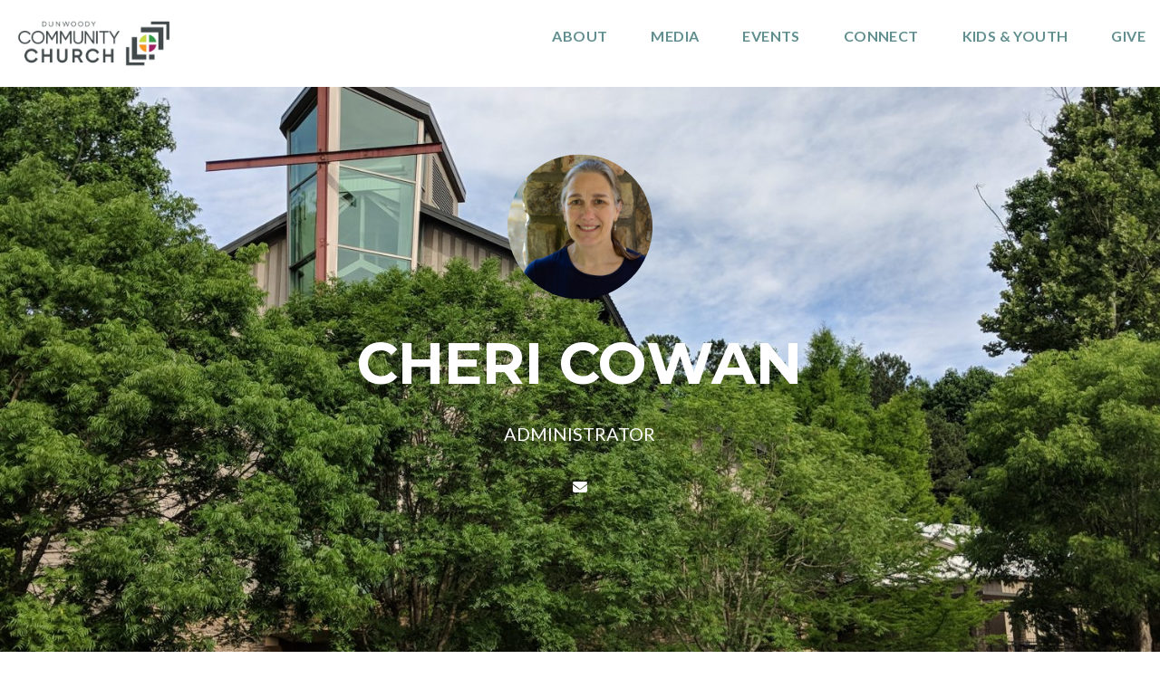

--- FILE ---
content_type: text/html; charset=UTF-8
request_url: https://www.dunwoodychurch.org/people/cheri-cowan/
body_size: 7273
content:

<!DOCTYPE html><!--[if lt IE 7]> <html class="no-js lt-ie9 lt-ie8 lt-ie7" lang="en-US"> <![endif]--><!--[if IE 7]> <html class="no-js lt-ie9 lt-ie8" lang="en-US"> <![endif]--><!--[if IE 8]> <html class="no-js lt-ie9" lang="en-US"> <![endif]--><!--[if gt IE 8]><!--> <html class="no-js" lang="en-US"> <!--<![endif]--><head> <meta charset="utf-8"> <title>CHERI COWAN | Dunwoody Community Church</title> <meta name="viewport" content="width=device-width, initial-scale=1"> <link rel="profile" href="http://gmpg.org/xfn/11"> <link rel="pingback" href="https://www.dunwoodychurch.org/xmlrpc.php"> <link rel='dns-prefetch' href='//cdnjs.cloudflare.com'/><link rel='dns-prefetch' href='//js.stripe.com'/><link rel='dns-prefetch' href='//dunwoodychurch.thechurchco.com'/><link rel='dns-prefetch' href='//s.w.org'/><link rel="alternate" type="application/rss+xml" title="Dunwoody Community Church &raquo; CHERI COWAN Person Feed" href="https://www.dunwoodychurch.org/people/cheri-cowan/feed/"/> <script type="text/javascript">
			window._wpemojiSettings = {"baseUrl":"https:\/\/s.w.org\/images\/core\/emoji\/2.3\/72x72\/","ext":".png","svgUrl":"https:\/\/s.w.org\/images\/core\/emoji\/2.3\/svg\/","svgExt":".svg","source":{"wpemoji":"https:\/\/www.dunwoodychurch.org\/wp-includes\/js\/wp-emoji.js?ver=2.8.0","twemoji":"https:\/\/www.dunwoodychurch.org\/wp-includes\/js\/twemoji.js?ver=2.8.0"}};
			( function( window, document, settings ) {
	var src, ready, ii, tests;

	/*
	 * Create a canvas element for testing native browser support
	 * of emoji.
	 */
	var canvas = document.createElement( 'canvas' );
	var context = canvas.getContext && canvas.getContext( '2d' );

	/**
	 * Check if two sets of Emoji characters render the same.
	 *
	 * @param set1 array Set of Emoji characters.
	 * @param set2 array Set of Emoji characters.
	 * @returns {boolean} True if the two sets render the same.
	 */
	function emojiSetsRenderIdentically( set1, set2 ) {
		var stringFromCharCode = String.fromCharCode;

		// Cleanup from previous test.
		context.clearRect( 0, 0, canvas.width, canvas.height );
		context.fillText( stringFromCharCode.apply( this, set1 ), 0, 0 );
		var rendered1 = canvas.toDataURL();

		// Cleanup from previous test.
		context.clearRect( 0, 0, canvas.width, canvas.height );
		context.fillText( stringFromCharCode.apply( this, set2 ), 0, 0 );
		var rendered2 = canvas.toDataURL();

		return rendered1 === rendered2;
	}

	/**
	 * Detect if the browser supports rendering emoji or flag emoji. Flag emoji are a single glyph
	 * made of two characters, so some browsers (notably, Firefox OS X) don't support them.
	 *
	 * @since 4.2.0
	 *
	 * @param type {String} Whether to test for support of "flag" or "emoji".
	 * @return {Boolean} True if the browser can render emoji, false if it cannot.
	 */
	function browserSupportsEmoji( type ) {
		var isIdentical;

		if ( ! context || ! context.fillText ) {
			return false;
		}

		/*
		 * Chrome on OS X added native emoji rendering in M41. Unfortunately,
		 * it doesn't work when the font is bolder than 500 weight. So, we
		 * check for bold rendering support to avoid invisible emoji in Chrome.
		 */
		context.textBaseline = 'top';
		context.font = '600 32px Arial';

		switch ( type ) {
			case 'flag':
				/*
				 * Test for UN flag compatibility. This is the least supported of the letter locale flags,
				 * so gives us an easy test for full support.
				 *
				 * To test for support, we try to render it, and compare the rendering to how it would look if
				 * the browser doesn't render it correctly ([U] + [N]).
				 */
				isIdentical = emojiSetsRenderIdentically(
					[ 55356, 56826, 55356, 56819 ],
					[ 55356, 56826, 8203, 55356, 56819 ]
				);

				if ( isIdentical ) {
					return false;
				}

				/*
				 * Test for English flag compatibility. England is a country in the United Kingdom, it
				 * does not have a two letter locale code but rather an five letter sub-division code.
				 *
				 * To test for support, we try to render it, and compare the rendering to how it would look if
				 * the browser doesn't render it correctly (black flag emoji + [G] + [B] + [E] + [N] + [G]).
				 */
				isIdentical = emojiSetsRenderIdentically(
					[ 55356, 57332, 56128, 56423, 56128, 56418, 56128, 56421, 56128, 56430, 56128, 56423, 56128, 56447 ],
					[ 55356, 57332, 8203, 56128, 56423, 8203, 56128, 56418, 8203, 56128, 56421, 8203, 56128, 56430, 8203, 56128, 56423, 8203, 56128, 56447 ]
				);

				return ! isIdentical;
			case 'emoji':
				/*
				 * Emoji 5 has fairies of all genders.
				 *
				 * To test for support, try to render a new emoji (fairy, male), then compares
				 * it to how it would look if the browser doesn't render it correctly
				 * (fairy + male sign).
				 */
				isIdentical = emojiSetsRenderIdentically(
					[ 55358, 56794, 8205, 9794, 65039 ],
					[ 55358, 56794, 8203, 9794, 65039 ]
				);
				return ! isIdentical;
		}

		return false;
	}

	function addScript( src ) {
		var script = document.createElement( 'script' );

		script.src = src;
		script.defer = script.type = 'text/javascript';
		document.getElementsByTagName( 'head' )[0].appendChild( script );
	}

	tests = Array( 'flag', 'emoji' );

	settings.supports = {
		everything: true,
		everythingExceptFlag: true
	};

	for( ii = 0; ii < tests.length; ii++ ) {
		settings.supports[ tests[ ii ] ] = browserSupportsEmoji( tests[ ii ] );

		settings.supports.everything = settings.supports.everything && settings.supports[ tests[ ii ] ];

		if ( 'flag' !== tests[ ii ] ) {
			settings.supports.everythingExceptFlag = settings.supports.everythingExceptFlag && settings.supports[ tests[ ii ] ];
		}
	}

	settings.supports.everythingExceptFlag = settings.supports.everythingExceptFlag && ! settings.supports.flag;

	settings.DOMReady = false;
	settings.readyCallback = function() {
		settings.DOMReady = true;
	};

	if ( ! settings.supports.everything ) {
		ready = function() {
			settings.readyCallback();
		};

		if ( document.addEventListener ) {
			document.addEventListener( 'DOMContentLoaded', ready, false );
			window.addEventListener( 'load', ready, false );
		} else {
			window.attachEvent( 'onload', ready );
			document.attachEvent( 'onreadystatechange', function() {
				if ( 'complete' === document.readyState ) {
					settings.readyCallback();
				}
			} );
		}

		src = settings.source || {};

		if ( src.concatemoji ) {
			addScript( src.concatemoji );
		} else if ( src.wpemoji && src.twemoji ) {
			addScript( src.twemoji );
			addScript( src.wpemoji );
		}
	}

} )( window, document, window._wpemojiSettings );
		</script> <style type="text/css">img.wp-smiley,img.emoji { display: inline !important; border: none !important; box-shadow: none !important; height: 1em !important; width: 1em !important; margin: 0 .07em !important; vertical-align: -0.1em !important; background: none !important; padding: 0 !important;}</style><link rel='stylesheet' id='thechurchco-theme-css' href='https://www.dunwoodychurch.org/wp-content/themes/church-emphasis/assets/dist/css/site.min.css?ver=2.0.8' type='text/css' media='all'/><script type='text/javascript' src='https://v1staticassets.thechurchco.com/includes/js/jquery/jquery.js?ver=1.12.4'></script><script type='text/javascript' src='https://v1staticassets.thechurchco.com/includes/js/jquery/jquery-migrate.js?ver=1.4.1'></script><script type='text/javascript' src='https://www.dunwoodychurch.org/wp-content/themes/church-emphasis/assets/dist/js/modernizr.min.js?ver=2.8.3'></script><link rel='https://api.w.org/' href='https://www.dunwoodychurch.org/wp-json/'/><link rel="EditURI" type="application/rsd+xml" title="RSD" href="https://www.dunwoodychurch.org/xmlrpc.php?rsd"/><link rel="wlwmanifest" type="application/wlwmanifest+xml" href="https://www.dunwoodychurch.org/wp-includes/wlwmanifest.xml"/> <meta name="generator" content="THECHURCHCO 2.8.0"><link href='https://fonts.googleapis.com/css?family=Montserrat:400,700|Lato:400,700,300' rel='stylesheet' type='text/css'><link rel="stylesheet" id="thechurchco-customizer-css" href="/api/v1/branding.css?v=1.1" type="text/css" media="all"/><meta name="robots" content="noodp"/><meta property="og:title" content=" | Dunwoody Community Church"><meta property="og:site_name" content="Dunwoody Community Church"><meta property="og:type" content="website"/><meta name="twitter:card" content="summary"/><meta name="twitter:title" content=" | Dunwoody Community Church"/> <script>

			(function(i,s,o,g,r,a,m){i['GoogleAnalyticsObject']=r;i[r]=i[r]||function(){
				(i[r].q=i[r].q||[]).push(arguments)},i[r].l=1*new Date();a=s.createElement(o),
				m=s.getElementsByTagName(o)[0];a.async=1;a.src=g;m.parentNode.insertBefore(a,m)
			})(window,document,'script','//www.google-analytics.com/analytics.js','ga');

			// This Site
						
			
			// Global Tracking
			ga('create', "UA-73740581-4", {'name':'global'});
			ga('global.send', 'pageview');

		</script> <script async src="https://www.googletagmanager.com/gtag/js?id=G-XH16RT9B1H"></script> <script>
		window.dataLayer = window.dataLayer || [];
		function gtag(){dataLayer.push(arguments);}
		gtag('js', new Date());
		gtag('config', 'G-XH16RT9B1H',{'groups':'globaltracking'});
				</script> <script>

        var thechurchcoRecaptchas = [];

        // Recaptcha: Ninja
        var thechurchcoRecaptchaOnLoadCallback = function(){

            var $ = jQuery;
            var recaptchas = {};
            var rID = 0; 

            // Get All Ninja Forms

            $('.ninja-forms-cont').each(function(index){
                
                

                rID++;

                // Scope Form
                var $form = $(this);
                var form_id = $form.context.id+'_'+rID;

                // Tracking
                var tracking = $form.closest('[data-form-tracker]').attr('data-form-tracker');
               
                // Create Container
                var $container = $('<div class="field-wrap" data-tcc-google-recaptcha><div id="'+form_id+'_recaptcha">---RECAPTCHA---</div></div>');

                // Get Submit
                var $submitWrap = $form.find('.submit-wrap');

                // Check if we are in an Iframe or not.
                // Recaptchas don't work well in iFrames so we aren't going to use them.
                if ( self !== top ) {
                    // We need to pass the recaptcha check though so lets fake an answer.
                    var $fakeRecapcha = $('<input type="hidden" name="g-recaptcha-response" value="bypassrecaptcha" />');
                    $fakeRecapcha.insertBefore($submitWrap);
                    return;
                }


                // Insert
                $container.insertBefore($submitWrap)

                // Convert to ReCaptcha
                var wigdet = grecaptcha.render(form_id+'_recaptcha', {
                    'sitekey' : '6LdOFbYUAAAAANCAQ3n-0fCDwDEKpbUTRDCM1QBt',
                });

                thechurchcoRecaptchas.push(wigdet);

                // Clear Captcha on Submit
                $submitWrap.find('[type="submit"]').on('click',function(e){

                    // Track
                    var args = { 'send_to': 'globaltracking' }
                    if(tracking) {
                        gtag('event', tracking, {});
                        gtag('event', tracking, args);
                    }


                    // Reset
                    setTimeout(function(){
                        for(var i=0; i < thechurchcoRecaptchas.length; i++){
                            grecaptcha.reset(thechurchcoRecaptchas[i]);
                        }
                    },5000);
                })

            });

            // Signup Form.
            // if(window.Signup) window.Signup.setupGoogleRecaptcha();

        }

    </script> <link rel="icon" href="https://res.cloudinary.com/thechurchcoproduction/image/fetch/f_auto/https://thechurchco-production.s3.amazonaws.com/uploads/sites/2899/2021/07/cropped-DCC_icon_color-01-32x32.jpg" sizes="32x32"/><link rel="icon" href="https://res.cloudinary.com/thechurchcoproduction/image/fetch/f_auto/https://thechurchco-production.s3.amazonaws.com/uploads/sites/2899/2021/07/cropped-DCC_icon_color-01-192x192.jpg" sizes="192x192"/><link rel="apple-touch-icon-precomposed" href="https://res.cloudinary.com/thechurchcoproduction/image/fetch/f_auto/https://thechurchco-production.s3.amazonaws.com/uploads/sites/2899/2021/07/cropped-DCC_icon_color-01-180x180.jpg"/><meta name="msapplication-TileImage" content="https://res.cloudinary.com/thechurchcoproduction/image/fetch/f_auto/https://thechurchco-production.s3.amazonaws.com/uploads/sites/2899/2021/07/cropped-DCC_icon_color-01-270x270.jpg"/> <style type="text/css" id="wp-custom-css"> .force-square .row-column.image-type-circle .image { max-width: none;}.force-square .row-column.image-type-circle .image img { border-radius: 0;}/** Single Column Text Column **/@media (min-width: 768px){.text-columns-row .row-content .text-column-text.column-twelve { width: 62.66667%; margin-left: 18.66667%; margin-right: 2%; }}.wide-text-column.text-columns-row .row-content .text-column-text.column-twelve { width: 96%; margin-left: 2%; margin-right: 2%;}/* My Favorite Upgrades :) */.row .row-text,.row-column p{ opacity: 1;}.row-header .row-title:after { display: none;}.row-header .row-title { font-size: 2.5em; margin-bottom: 0;}.row-header .row-text { margin-top: 0;}.row-header .row-defaults { -ms-transform: translateY(0vh) !important; transform: translateY(0vh) !important;}header .header-title, header .header-subtitle { font-weight: bold !important;}header .header-text { font-weight: 500;}h1, h2, h3, h4, h5, h6, header .header-title, header .header-subtitle { text-transform: none; letter-spacing: 0; }header.no-image { height: auto; position: initial; z-index: 20; padding-top: 3em; padding-bottom: 3em; }header.no-image .header-content { position: relative; top: 0; transform: none; padding-bottom: 2em; padding-top: 2em; float: left; width: 100%; }.row.-no-defaults.image-type-imageonly { padding-top: 0;}.card .author .author-profile-picture img { display: none; }/** MENU FIX ***/ul.menu-primary > li ul { min-width: 200px; font-size: 0.75em; }ul.menu-primary > li ul li > a { color: black !important; background-color: white; padding: 1em; transition: all 0.5s cubic-bezier(0.33, 0, 0.19, 1) !important; }ul.menu-primary > li ul li > a:hover { opacity: 1 !important; padding-left: 2em !important;}ul.menu-primary > li ul li:first-child a { border-top-left-radius: 0.25em; border-top-right-radius: 0.25em;}ul.menu-primary > li ul li:last-child a { border-bottom-left-radius: 0.25em; border-bottom-right-radius: 0.25em;}.column-left .row-column { text-align: left;}@media (max-width: 768px){ .row-header .row-title { font-size: 2em; }}/* Accordion */.lightbg .accordion-wrap .title { background-color: #FAFAFA; padding: 1.5em;}.lightbg .accordion-wrap .body { margin-top: 1em;}.lightbg .accordion-wrap { margin-bottom: 1em;}.darkbg .accordion-wrap { margin-bottom: 1em;}.darkbg .accordion-wrap .title { background-color: #FFF; padding: 1.5em;}.darkbg .accordion-wrap .body { margin-top: 1em;}/** All Caps Titles ***/.row .row-title { text-transform: uppercase; } </style> </head><body class="archive tax-people term-cheri-cowan term-13"><main class="tcc-main-content"> <div class="top-bar navigation-display-solid scroll"> <div class="top-bar-container"> <div class="logo logo-landscape medium"><a href="/"><img src="https://thechurchco-production.s3.amazonaws.com/uploads/sites/2899/2021/05/2021_gray_Logo-01.jpg" loading="lazy"></a></div> <nav class="primary"> <ul id="menu-main-menu-1" class="menu-primary"><li class="menu-item menu-item-type-post_type menu-item-object-page menu-item-has-children menu-item-50"><a href="https://www.dunwoodychurch.org/about/">About</a><ul class="sub-menu"> <li class="menu-item menu-item-type-post_type menu-item-object-page menu-item-284"><a href="https://www.dunwoodychurch.org/about/">Who We Are</a></li> <li class="menu-item menu-item-type-custom menu-item-object-custom menu-item-477"><a href="https://dunwoodychurch.org/about/#Staff&#038;Elders">Staff and Elders</a></li> <li class="menu-item menu-item-type-post_type menu-item-object-page menu-item-195"><a href="https://www.dunwoodychurch.org/visit/">Visit</a></li> <li class="menu-item menu-item-type-custom menu-item-object-custom menu-item-49"><a href="#contact">Contact</a></li></ul></li><li class="menu-item menu-item-type-post_type menu-item-object-page menu-item-251"><a href="https://www.dunwoodychurch.org/media/">Media</a></li><li class="menu-item menu-item-type-post_type menu-item-object-page menu-item-234"><a href="https://www.dunwoodychurch.org/events/">Events</a></li><li class="menu-item menu-item-type-post_type menu-item-object-page menu-item-has-children menu-item-212"><a href="https://www.dunwoodychurch.org/connect/">Connect</a><ul class="sub-menu"> <li class="menu-item menu-item-type-custom menu-item-object-custom menu-item-472"><a href="https://dunwoodychurch.org/connect/#Serve">Serve</a></li> <li class="menu-item menu-item-type-custom menu-item-object-custom menu-item-464"><a href="https://dunwoodychurch.org/connect/#CommunityGroups">Groups</a></li> <li class="menu-item menu-item-type-custom menu-item-object-custom menu-item-495"><a href="https://dunwoodychurch.org/connect/#Directory">Directory &amp; Prayer Requests</a></li> <li class="menu-item menu-item-type-post_type menu-item-object-page menu-item-228"><a href="https://www.dunwoodychurch.org/read-pray/">Bible Reading Plans &amp; Prayer Guides</a></li></ul></li><li class="menu-item menu-item-type-post_type menu-item-object-page menu-item-235"><a href="https://www.dunwoodychurch.org/youth/">kids &amp; Youth</a></li><li class="menu-item menu-item-type-post_type menu-item-object-page menu-item-156"><a href="https://www.dunwoodychurch.org/give/">Give</a></li></ul> </nav> <nav class="mobile"> <ul id="menu-main-menu-2" class="menu-mobile"><li class="menu-item menu-item-type-post_type menu-item-object-page menu-item-has-children menu-item-50"><a href="https://www.dunwoodychurch.org/about/">About</a><ul class="sub-menu"> <li class="menu-item menu-item-type-post_type menu-item-object-page menu-item-284"><a href="https://www.dunwoodychurch.org/about/">Who We Are</a></li> <li class="menu-item menu-item-type-custom menu-item-object-custom menu-item-477"><a href="https://dunwoodychurch.org/about/#Staff&#038;Elders">Staff and Elders</a></li> <li class="menu-item menu-item-type-post_type menu-item-object-page menu-item-195"><a href="https://www.dunwoodychurch.org/visit/">Visit</a></li> <li class="menu-item menu-item-type-custom menu-item-object-custom menu-item-49"><a href="#contact">Contact</a></li></ul></li><li class="menu-item menu-item-type-post_type menu-item-object-page menu-item-251"><a href="https://www.dunwoodychurch.org/media/">Media</a></li><li class="menu-item menu-item-type-post_type menu-item-object-page menu-item-234"><a href="https://www.dunwoodychurch.org/events/">Events</a></li><li class="menu-item menu-item-type-post_type menu-item-object-page menu-item-has-children menu-item-212"><a href="https://www.dunwoodychurch.org/connect/">Connect</a><ul class="sub-menu"> <li class="menu-item menu-item-type-custom menu-item-object-custom menu-item-472"><a href="https://dunwoodychurch.org/connect/#Serve">Serve</a></li> <li class="menu-item menu-item-type-custom menu-item-object-custom menu-item-464"><a href="https://dunwoodychurch.org/connect/#CommunityGroups">Groups</a></li> <li class="menu-item menu-item-type-custom menu-item-object-custom menu-item-495"><a href="https://dunwoodychurch.org/connect/#Directory">Directory &amp; Prayer Requests</a></li> <li class="menu-item menu-item-type-post_type menu-item-object-page menu-item-228"><a href="https://www.dunwoodychurch.org/read-pray/">Bible Reading Plans &amp; Prayer Guides</a></li></ul></li><li class="menu-item menu-item-type-post_type menu-item-object-page menu-item-235"><a href="https://www.dunwoodychurch.org/youth/">kids &amp; Youth</a></li><li class="menu-item menu-item-type-post_type menu-item-object-page menu-item-156"><a href="https://www.dunwoodychurch.org/give/">Give</a></li></ul> <div class="menu-mobile-handle-container"> <span class="menu-mobile-handle-top"></span> <span class="menu-mobile-handle-middle"></span> <span class="menu-mobile-handle-bottom"></span> </div> </nav> </div></div> <header class="author imagebg" style="background-image:url(https://thechurchco-production.s3.amazonaws.com/uploads/sites/2899/2021/01/DCCOutside-1500x1125.jpg);"> <div class="container"> <div class="header-content"> <div class="profile-pic"> <img src="https://thechurchco-production.s3.amazonaws.com/uploads/sites/2899/2020/11/Cheri-400x400.jpg" loading="lazy"> </div> <h6 class="header-title">CHERI COWAN</h6> <div class="header-text">ADMINISTRATOR</div> <div class="social-media"> <a href="mailto:ccowan@dunwoodychurch.org" aria-label="Contact CHERI COWAN via email"> <span class="icon-mail" aria-hidden="true"></span> <span class="sr-only">Contact CHERI COWAN via email</span> </a> </div> </div> </div> </header> <section class="row lightbg"> <div class="container"> <div class="post-content"> <h3>CHERI</h3> <p>Cheri is a long time Dunwoody resident as well as a long time member of Dunwoody Community Church. This is Cheri&#8217;s second time working as the Church Administrator. She had previously worked for DCC for a year filling in as the administrator when our former Executive Pastor was sick with cancer. We&#8217;re excited to have Cheri back!</p> </div> </div> </section> <footer class="default row icon-columns-row" id="contact"> <div class="container"> <div class="contact-wrap"> <div class="row-column column-three"> <p> <a href="mailto:info@dunwoodychurch.org" aria-label="Contact us via email"> <span class="icon icon-mail" aria-hidden="true"></span> <span class="sr-only">Contact us via email</span> </a> </p> <h6>Email us with your questions!</h6> <p><a href="mailto:info@dunwoodychurch.org">info@dunwoodychurch.org</a></p> </div> <div class="row-column column-three"> <p> <a href="tel:770-396-8600" aria-label="Call us at 770-396-8600"> <span class="icon icon-phone" aria-hidden="true"></span> <span class="sr-only">Call us at 770-396-8600</span> </a> </p> <h6>Call</h6> <p><a href="tel:770-396-8600">770-396-8600</a></p> </div> <div class="row-column column-three"> <p> <a href="https://www.google.com/maps/place/2250 Dunwoody Club Dr, Atlanta, GA 30350, USA/@33.959921,-84.29253399999999,17z" target="_blank" aria-label="View map of our location"> <span class="icon icon-location" aria-hidden="true"></span> <span class="sr-only">View map of our location</span> </a> </p> <h6>Find Us</h6> <p><a href="https://www.google.com/maps/place/2250 Dunwoody Club Dr, Atlanta, GA 30350, USA/@33.959921,-84.29253399999999,17z" target="_blank">2250 Dunwoody Club Dr, Atlanta</a></p> </div> <div class="row-column column-three"> <p> <a href="#pcogiving" target="_blank" aria-label="Give online"> <span class="icon icon-credit-card" aria-hidden="true"></span> <span class="sr-only">Give online</span> </a> </p> <h6>Giving</h6> <p><a href="#pcogiving" target="_blank">Give Online</a></p> </div> </div> <div class="social"> <a target="_blank" href="https://www.facebook.com/dunwoodychurch"><span class="icon-facebook"></span></a> <a target="_blank" href="https://instagram.com/dccpics"><span class="icon-instagram"></span></a> <a target="_blank" href="https://www.youtube.com/channel/UCn8bqjJ0oA9N0cRDSmLYg5w"><span class="icon-play"></span></a> <a target="_blank" href="https://open.spotify.com/show/4frsQ5GvAqVJeT3Ewl4eKq"><span class="icon-spotify"></span></a> <a target="_blank" href="https://dunwoodychurch.org/podcast/sermons.xml"><span class="icon-mic"></span></a> </div> <div class="footer-nav"> </div> <div class="copyright">&copy; 2026 Dunwoody Community Church</div> </div> <div class="rep-platform"><a target="_blank" href="https://thechurchco.com/?utm_source=v1site&utm_medium=www.dunwoodychurch.org&utm_campaign=footer&utm_id=footer">The Church Co</a></div> </footer> <TCCAnnouncements site="https://www.dunwoodychurch.org" theme="emphasis" time="6000"> </TCCAnnouncements> <script>
		function nativePostMessage(action, data){
			if (!window.parent) return;
			var customData = { action, data };
			window.parent.postMessage(JSON.parse(JSON.stringify(customData)), '*')
		}

		var TCCBroadcastResize = function(){setTimeout(function(){if(!window.parent) return;window.parent.postMessage(JSON.parse(JSON.stringify({action:'RESIZE_PARENT',data: {height: document.documentElement.offsetHeight,origin: window.location.href}})), '*')},250)}
		document.addEventListener("DOMContentLoaded", function(){TCCBroadcastResize();});
		function inIframe(){
			try {
				return window.self !== window.top;
			} catch (e) {
				return true;
			}
		}

		// Some embeds aren't part of web components we need to resize on an interval
		if(inIframe()){

			// On Load
			nativePostMessage('RESIZE_PARENT', {height: document.documentElement.offsetHeight,origin: window.location.href})
			
			// Every Three Seconds
			setInterval(function(){nativePostMessage('RESIZE_PARENT', {height: document.documentElement.offsetHeight,origin: window.location.href})},3000)
			
		}


		</script> <script src="https://js.churchcenter.com/modal/v1"></script> <script>

		jQuery(document).ready(function($) {
			
			// Giving Modal
			$('[href="#pcogiving"]').on('click',function(e){
				e.preventDefault();
				ChurchCenterModal.open('https://dunwoodychurch.churchcenter.com/giving');
			})

		});


		</script> <script src="https://www.google.com/recaptcha/api.js?onload=thechurchcoRecaptchaOnLoadCallback&render=explicit" async defer></script><script type='text/javascript' src='https://cdnjs.cloudflare.com/ajax/libs/jquery-cookie/1.4.1/jquery.cookie.min.js?ver=1.4.1'></script><script type='text/javascript' src='https://cdnjs.cloudflare.com/ajax/libs/jquery-validate/1.15.0/jquery.validate.min.js?ver=2.0.1'></script><script type='text/javascript' src='https://cdnjs.cloudflare.com/ajax/libs/jquery.payment/1.3.2/jquery.payment.min.js?ver=2.0.1'></script><script type='text/javascript' src='https://www.dunwoodychurch.org/wp-content/themes/church-emphasis/assets/dist/js/site.js?ver=2.0.8'></script><script type='text/javascript' src='https://v1staticassets.thechurchco.com/includes/js/wp-embed.js?ver=tcc2.8.0'></script> </main></body></html>
<!--compressed, size saved 3.74%. From 29619 bytes, now 28510 bytes-->